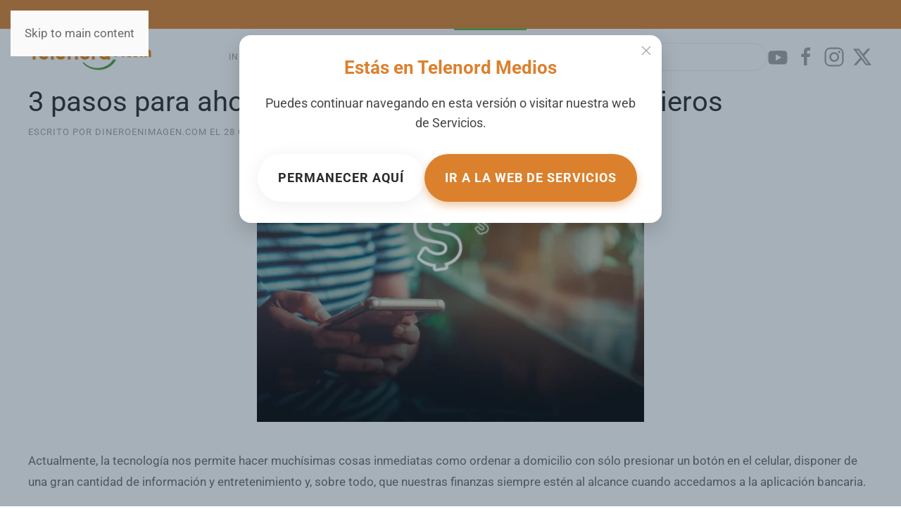

--- FILE ---
content_type: text/html; charset=utf-8
request_url: https://www.telenord.com.do/secciones/tu-dinero/46415-3-pasos-para-ahorrar-tiempo-en-los-tramites-financieros
body_size: 7848
content:
<!DOCTYPE html>
<html lang="es-es" dir="ltr">
    <head>
        <meta name="viewport" content="width=device-width, initial-scale=1">
        <link rel="icon" href="/images/Logo_Telenord.png" sizes="any">
                <link rel="apple-touch-icon" href="/images/Logo_Telenord.png">
        <meta charset="utf-8">
	<meta name="rights" content="Todos los derechos reservados">
	<meta name="author" content="dineroenimagen.com">
	<meta name="description" content="Telenord.com - El Nordeste a tan solo un click. Teleoperadora del Nordeste ,  S.R.L TELENORD">
	<meta name="generator" content="Joomla! - Open Source Content Management">
	<title>3 pasos para ahorrar tiempo en los trámites financieros - Telenord.com</title>
	<link href="https://www.telenord.com.do/component/search/?layout=blog&amp;id=46415&amp;Itemid=132&amp;catid=19&amp;format=opensearch" rel="search" title="Buscar Telenord.com" type="application/opensearchdescription+xml">
<link href="/media/vendor/joomla-custom-elements/css/joomla-alert.min.css?0.2.0" rel="stylesheet" />
	<link href="/media/system/css/joomla-fontawesome.min.css?4.5.17" rel="preload" as="style" onload="this.onload=null;this.rel='stylesheet'" />
	<link href="/templates/yootheme/css/theme.9.css?1757971714" rel="stylesheet" />
	<link href="/media/plg_content_osembed/css/osembed.css?e63ff340ce0a43fd3c4f514f53f0ce75" rel="stylesheet" />
	<link href="/media/com_widgetkit/css/site.css" rel="stylesheet" id="widgetkit-site-css" />
<script src="/media/vendor/jquery/js/jquery.min.js?3.7.1"></script>
	<script src="/media/legacy/js/jquery-noconflict.min.js?647005fc12b79b3ca2bb30c059899d5994e3e34d"></script>
	<script type="application/json" class="joomla-script-options new">{"joomla.jtext":{"ERROR":"Error","MESSAGE":"Mensaje","NOTICE":"Aviso","WARNING":"Advertencia","JCLOSE":"Cerrar","JOK":"OK","JOPEN":"Abrir"},"system.paths":{"root":"","rootFull":"https:\/\/www.telenord.com.do\/","base":"","baseFull":"https:\/\/www.telenord.com.do\/"},"csrf.token":"7885b29626b5c791085fc3c086669dae"}</script>
	<script src="/media/system/js/core.min.js?37ffe4186289eba9c5df81bea44080aff77b9684"></script>
	<script src="/media/system/js/messages-es5.min.js?c29829fd2432533d05b15b771f86c6637708bd9d" nomodule defer></script>
	<script src="/media/system/js/messages.min.js?7f7aa28ac8e8d42145850e8b45b3bc82ff9a6411" type="module"></script>
	<script src="/templates/yootheme/vendor/assets/uikit/dist/js/uikit.min.js?4.5.17"></script>
	<script src="/templates/yootheme/vendor/assets/uikit/dist/js/uikit-icons-horizon.min.js?4.5.17"></script>
	<script src="/templates/yootheme/js/theme.js?4.5.17"></script>
	<script src="/media/plg_content_osembed/js/osembed.min.js?e63ff340ce0a43fd3c4f514f53f0ce75"></script>
	<script src="/media/com_widgetkit/js/maps.js" defer></script>
	<script src="/media/com_widgetkit/lib/uikit/dist/js/uikit.min.js"></script>
	<script src="/media/com_widgetkit/lib/uikit/dist/js/uikit-icons.min.js"></script>
	<script>window.yootheme ||= {}; var $theme = yootheme.theme = {"i18n":{"close":{"label":"Close"},"totop":{"label":"Back to top"},"marker":{"label":"Open"},"navbarToggleIcon":{"label":"Abrir men\u00fa"},"paginationPrevious":{"label":"Previous page"},"paginationNext":{"label":"Pr\u00f3xima P\u00e1gina"},"searchIcon":{"toggle":"Open Search","submit":"Submit Search"},"slider":{"next":"Next slide","previous":"Previous slide","slideX":"Slide %s","slideLabel":"%s of %s"},"slideshow":{"next":"Next slide","previous":"Previous slide","slideX":"Slide %s","slideLabel":"%s of %s"},"lightboxPanel":{"next":"Next slide","previous":"Previous slide","slideLabel":"%s of %s","close":"Close"}}};</script>
	<!-- Modal -->
<div id="auto-modal" uk-modal>
  <div class="uk-modal-dialog uk-modal-body uk-text-center" 
       style="padding:30px; background:#ffffff; border-radius:16px; box-shadow:0 12px 28px rgba(0,0,0,0.15); max-width:400px; margin:auto;">

    <!-- Botón de cierre (UIkit) -->
    <button class="uk-modal-close-default" type="button" uk-close></button>

    <!-- Título -->
    <h2 style="font-size:26px; color:#DB812E; margin-bottom:15px; font-weight:700;">
      Estás en Telenord Medios
    </h2>

    <!-- Descripción -->
    <p style="font-size:18px; color:#444; margin-bottom:30px; line-height:1.6;">
      Puedes continuar navegando en esta versión o visitar nuestra web de <strong>Servicios</strong>.
    </p>

    <!-- Botones -->
    <div class="uk-flex uk-flex-center uk-flex-wrap uk-grid-small" uk-grid>
      <!-- Botón permanecer -->
      <a href="#" class="uk-button uk-button-default uk-modal-close" 
         style="border-radius:50px; font-size:18px; font-weight:bold; padding:14px 28px;">
        Permanecer aquí
      </a>

      <!-- Botón ir a Medios -->
      <a href="https://servicios.telenord.com.do" target="_blank"
         class="uk-button uk-button-primary"
         style="background:#DB812E; border-radius:50px; font-size:18px; font-weight:bold; padding:14px 28px; box-shadow:0 6px 12px rgba(219,129,46,0.4);">
        Ir a la web de Servicios
      </a>
    </div>

  </div>
</div>

<script>
document.addEventListener("DOMContentLoaded", function () {
    // Verifica si ya se mostró el modal en esta sesión
    if (!sessionStorage.getItem("modalShown")) {
        UIkit.modal("#auto-modal").show();
        sessionStorage.setItem("modalShown", "true"); // Guardar flag
    }
});
</script>

    </head>
    <body class="">

        <div class="uk-hidden-visually uk-notification uk-notification-top-left uk-width-auto">
            <div class="uk-notification-message">
                <a href="#tm-main" class="uk-link-reset">Skip to main content</a>
            </div>
        </div>

        
        
        <div class="tm-page">

                        


<header class="tm-header-mobile uk-hidden@s">


        <div uk-sticky show-on-up animation="uk-animation-slide-top" cls-active="uk-navbar-sticky" sel-target=".uk-navbar-container">
    
        <div class="uk-navbar-container">

            <div class="uk-container uk-container-expand">
                <nav class="uk-navbar" uk-navbar="{&quot;align&quot;:&quot;left&quot;,&quot;container&quot;:&quot;.tm-header-mobile &gt; [uk-sticky]&quot;,&quot;boundary&quot;:&quot;.tm-header-mobile .uk-navbar-container&quot;}">

                                        <div class="uk-navbar-left ">

                        
                                                    <a uk-toggle href="#tm-dialog-mobile" class="uk-navbar-toggle">

        
        <div uk-navbar-toggle-icon></div>

        
    </a>
                        
                        
                    </div>
                    
                                        <div class="uk-navbar-center">

                                                    <a href="https://www.telenord.com.do/" aria-label="Volver al Inicio" class="uk-logo uk-navbar-item">
    <picture>
<source type="image/webp" srcset="/templates/yootheme/cache/10/Telenord.com-Logo-2025-100b26a6.webp 175w, /templates/yootheme/cache/e3/Telenord.com-Logo-2025-e3da84bd.webp 243w" sizes="(min-width: 175px) 175px">
<img alt="Telenord.com" loading="eager" src="/templates/yootheme/cache/7d/Telenord.com-Logo-2025-7d53e476.png" width="175" height="36">
</picture></a>
                        
                        
                    </div>
                    
                    
                </nav>
            </div>

        </div>

        </div>
    



        <div id="tm-dialog-mobile" uk-offcanvas="container: true; overlay: true" mode="slide">
        <div class="uk-offcanvas-bar uk-flex uk-flex-column">

                        <button class="uk-offcanvas-close uk-close-large" type="button" uk-close uk-toggle="cls: uk-close-large; mode: media; media: @s"></button>
            
                        <div class="uk-margin-auto-bottom">
                
<div class="uk-grid uk-child-width-1-1" uk-grid>    <div>
<div class="uk-panel" id="module-menu-dialog-mobile">

    
    
<ul class="uk-nav uk-nav-default uk-nav-accordion" uk-nav="targets: &gt; .js-accordion">
    
	<li class="item-101"><a href="/" title="test">Inicio</a></li>
	<li class="item-102 uk-parent"><a href="/galeria.html">Galeria <span uk-nav-parent-icon></span></a>
	<ul class="uk-nav-sub">

		<li class="item-125"><a href="/galeria/galerias-recientes.html">Galerias Recientes</a></li></ul></li>
	<li class="item-103 uk-parent"><a href="/noticias.html">Noticias <span uk-nav-parent-icon></span></a>
	<ul class="uk-nav-sub">

		<li class="item-105"><a href="/noticias/locales.html">Locales</a></li>
		<li class="item-106"><a href="/noticias/nacionales.html">Nacionales</a></li>
		<li class="item-107"><a href="/noticias/internacionales.html">Internacionales</a></li>
		<li class="item-128"><a href="/noticias/noticiero-telenord.html">Noticiero Telenord</a></li>
		<li class="item-127"><a href="/noticias/deportes.html">Deportes </a></li>
		<li class="item-126"><a href="/noticias/noticias-recientes.html">Noticias Recientes</a></li></ul></li>
	<li class="item-104 uk-parent"><a href="/canales/canal-10.html">Canales <span uk-nav-parent-icon></span></a>
	<ul class="uk-nav-sub">

		<li class="item-115"><a href="/canales/canal-8.html">Canal 8</a></li>
		<li class="item-116"><a href="/canales/canal-10.html">Canal 10</a></li>
		<li class="item-117"><a href="/canales/canal-12.html">Canal 12</a></li>
		<li class="item-118"><a href="/canales/canal-14.html">Canal 14</a></li></ul></li>
	<li class="item-119 uk-active uk-parent"><a href="/secciones.html">Secciones <span uk-nav-parent-icon></span></a>
	<ul class="uk-nav-sub">

		<li class="item-137"><a href="/secciones/deportes-2.html">Farandula</a></li>
		<li class="item-136"><a href="/secciones/tecnologia.html">Tecnologia</a></li>
		<li class="item-131"><a href="/secciones/mujer-de-hoy.html">Mujer De Hoy</a></li>
		<li class="item-132 uk-active"><a href="/secciones/tu-dinero.html">Tu Dinero</a></li>
		<li class="item-133"><a href="/secciones/salud.html">Salud</a></li>
		<li class="item-134"><a href="/secciones/migracion-al-dia.html">Migracion al Dia</a></li>
		<li class="item-135"><a href="/secciones/de-todo-un-poco.html">De Todo un Poco</a></li></ul></li>
	<li class="item-120 js-accordion uk-parent"><a href>Nosotros <span uk-nav-parent-icon></span></a>
	<ul class="uk-nav-sub">

		<li class="item-208"><a href="/nosotros/mision-vision-y-valores.html">Misión, Visión y Valores</a></li>
		<li class="item-207"><a href="/nosotros/contactos.html">Contactos</a></li></ul></li></ul>

</div>
</div>    <div>
<div class="uk-panel" id="module-tm-4">

    
    

    <form id="search-tm-4" action="/secciones/tu-dinero/46415-3-pasos-para-ahorrar-tiempo-en-los-tramites-financieros.html" method="post" role="search" class="uk-search uk-search-default uk-width-1-1"><span uk-search-icon></span><input name="searchword" placeholder="Buscar" minlength="3" aria-label="Buscar" type="search" class="uk-search-input"><input type="hidden" name="task" value="search"><input type="hidden" name="option" value="com_search"><input type="hidden" name="Itemid" value="132"></form>
    

</div>
</div>    <div>
<div class="uk-panel" id="module-tm-6">

    
    <ul class="uk-flex-inline uk-flex-middle uk-flex-nowrap" uk-grid>                    <li><a href="https://www.youtube.com/channel/UCCfVdftz7iAug_IYreoJgHw" class="uk-preserve-width uk-icon-link" rel="noreferrer" target="_blank"><span uk-icon="icon: youtube;"></span></a></li>
                    <li><a href="https://www.facebook.com/telenordcomdo" class="uk-preserve-width uk-icon-link" rel="noreferrer" target="_blank"><span uk-icon="icon: facebook;"></span></a></li>
                    <li><a href="https://www.instagram.com/telenordcomdo" class="uk-preserve-width uk-icon-link" rel="noreferrer" target="_blank"><span uk-icon="icon: instagram;"></span></a></li>
                    <li><a href="https://twitter.com/telenordcomdo" class="uk-preserve-width uk-icon-link" rel="noreferrer" target="_blank"><span uk-icon="icon: twitter;"></span></a></li>
            </ul>
</div>
</div></div>
            </div>
            
            
        </div>
    </div>
    
    
    

</header>


<div class="tm-toolbar tm-toolbar-default uk-visible@s">
    <div class="uk-container uk-flex uk-flex-middle">

                <div>
            <div class="uk-grid-medium uk-child-width-auto uk-flex-middle" uk-grid="margin: uk-margin-small-top">

                                <div>
<div class="uk-panel" id="module-menu-toolbar-left">

    
    
<ul class="uk-subnav" uk-dropnav="{&quot;boundary&quot;:&quot;false&quot;,&quot;container&quot;:&quot;body&quot;}">
    
	<li class="item-228"><a href="/">Medios</a></li>
	<li class="item-227"><a href="https://servicios.telenord.com.do/">Servicios</a></li></ul>

</div>
</div>
                
                
            </div>
        </div>
        
        
    </div>
</div>

<header class="tm-header uk-visible@s">



        <div uk-sticky media="@s" show-on-up animation="uk-animation-slide-top" cls-active="uk-navbar-sticky" sel-target=".uk-navbar-container">
    
        <div class="uk-navbar-container">

            <div class="uk-container">
                <nav class="uk-navbar" uk-navbar="{&quot;align&quot;:&quot;left&quot;,&quot;container&quot;:&quot;.tm-header &gt; [uk-sticky]&quot;,&quot;boundary&quot;:&quot;.tm-header .uk-navbar-container&quot;}">

                                        <div class="uk-navbar-left ">

                                                    <a href="https://www.telenord.com.do/" aria-label="Volver al Inicio" class="uk-logo uk-navbar-item">
    <picture>
<source type="image/webp" srcset="/templates/yootheme/cache/10/Telenord.com-Logo-2025-100b26a6.webp 175w, /templates/yootheme/cache/e3/Telenord.com-Logo-2025-e3da84bd.webp 243w" sizes="(min-width: 175px) 175px">
<img alt="Telenord.com" loading="eager" src="/templates/yootheme/cache/7d/Telenord.com-Logo-2025-7d53e476.png" width="175" height="36">
</picture></a>
                        
                        
                        
                    </div>
                    
                    
                                        <div class="uk-navbar-right">

                                                    
<ul class="uk-navbar-nav">
    
	<li class="item-101"><a href="/" title="test">Inicio</a></li>
	<li class="item-102 uk-parent"><a href="/galeria.html">Galeria</a>
	<div class="uk-drop uk-navbar-dropdown"><div><ul class="uk-nav uk-navbar-dropdown-nav">

		<li class="item-125"><a href="/galeria/galerias-recientes.html">Galerias Recientes</a></li></ul></div></div></li>
	<li class="item-103 uk-parent"><a href="/noticias.html">Noticias</a>
	<div class="uk-drop uk-navbar-dropdown"><div><ul class="uk-nav uk-navbar-dropdown-nav">

		<li class="item-105"><a href="/noticias/locales.html">Locales</a></li>
		<li class="item-106"><a href="/noticias/nacionales.html">Nacionales</a></li>
		<li class="item-107"><a href="/noticias/internacionales.html">Internacionales</a></li>
		<li class="item-128"><a href="/noticias/noticiero-telenord.html">Noticiero Telenord</a></li>
		<li class="item-127"><a href="/noticias/deportes.html">Deportes </a></li>
		<li class="item-126"><a href="/noticias/noticias-recientes.html">Noticias Recientes</a></li></ul></div></div></li>
	<li class="item-104 uk-parent"><a href="/canales/canal-10.html">Canales</a>
	<div class="uk-drop uk-navbar-dropdown"><div><ul class="uk-nav uk-navbar-dropdown-nav">

		<li class="item-115"><a href="/canales/canal-8.html">Canal 8</a></li>
		<li class="item-116"><a href="/canales/canal-10.html">Canal 10</a></li>
		<li class="item-117"><a href="/canales/canal-12.html">Canal 12</a></li>
		<li class="item-118"><a href="/canales/canal-14.html">Canal 14</a></li></ul></div></div></li>
	<li class="item-119 uk-active uk-parent"><a href="/secciones.html">Secciones</a>
	<div class="uk-drop uk-navbar-dropdown"><div><ul class="uk-nav uk-navbar-dropdown-nav">

		<li class="item-137"><a href="/secciones/deportes-2.html">Farandula</a></li>
		<li class="item-136"><a href="/secciones/tecnologia.html">Tecnologia</a></li>
		<li class="item-131"><a href="/secciones/mujer-de-hoy.html">Mujer De Hoy</a></li>
		<li class="item-132 uk-active"><a href="/secciones/tu-dinero.html">Tu Dinero</a></li>
		<li class="item-133"><a href="/secciones/salud.html">Salud</a></li>
		<li class="item-134"><a href="/secciones/migracion-al-dia.html">Migracion al Dia</a></li>
		<li class="item-135"><a href="/secciones/de-todo-un-poco.html">De Todo un Poco</a></li></ul></div></div></li>
	<li class="item-120 uk-parent"><a role="button">Nosotros</a>
	<div class="uk-drop uk-navbar-dropdown" mode="hover" pos="bottom-left"><div><ul class="uk-nav uk-navbar-dropdown-nav">

		<li class="item-208"><a href="/nosotros/mision-vision-y-valores.html">Misión, Visión y Valores</a></li>
		<li class="item-207"><a href="/nosotros/contactos.html">Contactos</a></li></ul></div></div></li></ul>

<div class="uk-navbar-item" id="module-112">

    
    
<div class="uk-margin-remove-last-child custom" ><div class="sharethis-inline-share-buttons"> </div></div>

</div>

<div class="uk-navbar-item" id="module-tm-3">

    
    

    <form id="search-tm-3" action="/secciones/tu-dinero/46415-3-pasos-para-ahorrar-tiempo-en-los-tramites-financieros.html" method="post" role="search" class="uk-search uk-search-navbar"><span uk-search-icon></span><input name="searchword" placeholder="Buscar" minlength="3" aria-label="Buscar" type="search" class="uk-search-input"><input type="hidden" name="task" value="search"><input type="hidden" name="option" value="com_search"><input type="hidden" name="Itemid" value="132"></form>
    

</div>

<div class="uk-navbar-item" id="module-tm-5">

    
    <ul class="uk-flex-inline uk-flex-middle uk-flex-nowrap uk-grid-small" uk-grid>                    <li><a href="https://www.youtube.com/channel/UCCfVdftz7iAug_IYreoJgHw" class="uk-preserve-width uk-icon-link" rel="noreferrer" target="_blank"><span uk-icon="icon: youtube; width: 30; height: 30;"></span></a></li>
                    <li><a href="https://www.facebook.com/telenordcom" class="uk-preserve-width uk-icon-link" rel="noreferrer" target="_blank"><span uk-icon="icon: facebook; width: 30; height: 30;"></span></a></li>
                    <li><a href="https://www.instagram.com/telenordcom" class="uk-preserve-width uk-icon-link" rel="noreferrer" target="_blank"><span uk-icon="icon: instagram; width: 30; height: 30;"></span></a></li>
                    <li><a href="https://twitter.com/telenordcom" class="uk-preserve-width uk-icon-link" rel="noreferrer" target="_blank"><span uk-icon="icon: twitter; width: 30; height: 30;"></span></a></li>
            </ul>
</div>

                        
                                                    
                        
                    </div>
                    
                </nav>
            </div>

        </div>

        </div>
    







</header>

            
            

            <main id="tm-main"  class="tm-main uk-section uk-section-default uk-padding-remove-top" uk-height-viewport="expand: true">

                                <div class="uk-container">

                    
                            
                
                <div id="system-message-container" aria-live="polite"></div>

                
<article id="article-46415" class="uk-article" data-permalink="https://www.telenord.com.do/secciones/tu-dinero/46415-3-pasos-para-ahorrar-tiempo-en-los-tramites-financieros.html" typeof="Article" vocab="https://schema.org/">

    <meta property="name" content="3 pasos para ahorrar tiempo en los trámites financieros">
    <meta property="author" typeof="Person" content="dineroenimagen.com">
    <meta property="dateModified" content="2022-10-28T15:07:52+00:00">
    <meta property="datePublished" content="2022-10-28T15:07:52+00:00">
    <meta class="uk-margin-remove-adjacent" property="articleSection" content="Tu Dinero">

    
    
        
                    <h1 property="headline" class="uk-margin-large-top uk-margin-remove-bottom uk-article-title">
                3 pasos para ahorrar tiempo en los trámites financieros            </h1>
        
                            <p class="uk-margin-small-top uk-margin-remove-bottom uk-article-meta">
                Escrito por dineroenimagen.com el <time datetime="2022-10-28T11:07:52-04:00">28 Octubre 2022</time>.                Publicado en <a href="/secciones/tu-dinero.html" >Tu Dinero</a>.            </p>
                
        
        
            
            
    <div class="uk-text-center uk-margin-small-top" property="image" typeof="ImageObject">
        <meta property="url" content="https://www.telenord.com.do/images/2022/10-Octubre/Portadas/28/tramites.jpg">
                    <picture>
<source type="image/webp" srcset="/templates/yootheme/cache/77/tramites-77bec961.webp 550w" sizes="(min-width: 550px) 550px">
<img loading="lazy" alt class="left" src="/templates/yootheme/cache/3a/tramites-3af59efe.jpeg" width="550" height="393">
</picture>            </div>

    
            
        
        
                <div  class="uk-margin-medium-top" property="text">

            
                            
<p>Actualmente, la tecnología nos permite hacer muchísimas cosas inmediatas como ordenar a domicilio con sólo presionar un botón en el celular, disponer de una gran cantidad de información y entretenimiento y, sobre todo, que nuestras finanzas siempre estén al alcance cuando accedamos a la aplicación bancaria.</p>
 
<p>Es normal que entre tanta innovación nos perdamos de alguna buena nueva, después de todo, aunque los progresos tecnológicos simplifican algunos trámites del día a día, tenemos que aprender a hacerlos para facilitarnos la vida v tener mucho más tiempo para realizar cosas que en realidad disfrutamos o, simplemente, aprovechar el tiempo en labores mucho más productivas. Al final de cuentas seamos sinceros, casi siempre es mejor estar haciendo cualquier otra cosa que no sea esperar en una fila, ¿o no?</p>
<p>Por eso, aquí te contamos acerca de algunos trámites para los que ya no es necesario salir de casa ni hacer filas. Verás que hacerlos desde la comodidad de tu hogar es mucho más sencillo de lo que pensabas.</p>
<p>Dile adiós al pago de ventanilla<br />Olvídate de esperar tu turno para hacer pagos, depósitos o transferencias.</p>
<p>Puedes hacer varios movimientos bancarios sin siquiera tener que hablar con un representante de la sucursal. Si necesitas pagar tus impuestos o hacer transferencias, tienes posibilidad de realizarlo desde tu computadora o en tu app bancaria.</p>
<p>Refuerza tu seguridad<br />Hay casos en los que no puedes esperar a hablar con un ejecutivo para resolver un problema con tus tarjetas de crédito o de débito, o para bloquearlas y desbloquearlas por seguridad. Funciones como el código CVV temporal o las contraseñas, a través de datos biométricos, te permiten reducir el riesgo de cargos no reconocidos, fraudes, etc; desde la palma de tu mano.</p>
<p>Lo mejor es que, en caso de que verdaderamente lo necesites, dentro de la misma app podrás ponerte en contacto con tu banco para cualquier aclaración o duda que te llegue a surgir. Incluso, puedes desactivar tú mismo tu tarieta de crédito en caso de una emergencia sin tener que esperar a atención a clientes para poder reportar el robo o extravío.</p>
<p>Paga tus servicios al instante<br />Si todavía haces el pago de la luz, agua o del gas directamente en sus respectivas sucursales, también hay excelentes noticias. Hoy en día es posible realizar estos pagos desde nuestra aplicación bancaria, todo con la línea de captura correspondiente al servicio que necesites pagar. Por si esto fuera poco. muchos de estos servicios también ofrecen su propia aplicación o portal para que efectúes tus pagos desde tu celular o computadora. Dentro de ellas se suelen encontrar pequeños tutoriales para aprender a usarlas cuando recién son descargadas en un teléfono inteligente o las visualizas desde una computadora.</p>
<p>Recuerda tener en mente el tiempo de espera que tu banco suele tomar para que tu pago se vea reflejado a tiempo. por lo general son entre 24 y 48 horas. Considéralo cuando elijas la fecha en la que vas a pagar.</p>
<p>Si vives muy lejos de una sucursal bancaria u oficina gubernamental, entonces sabes que hacer cualquier trámite te hará gastar dinero. Y sí, puede que al principio sean sólo 'unos pesitos' pero recuerda que cada moneda cuenta, por ello, si ya tienes dispositivo con internet. puedes aprovecharlo al máximo. Si tienes que hacer un trámite, sólo tienes que moverte hacia tu computadora. tablet o celular, y listo.</p>
<p>Hoy en día es bastante útil contar con las facilidades que hay en el mercado para tener finanzas personales más sanas v sobre todo más eficientes. Además de que contarás con las mismas facilidades de pago que te ofrecerían fisicamente. Recuerda que también es posible que puedas aprovechar alguna promoción adicional que también te ahorre algo de dinero.</p>
<p>¿Lo ves? Es el mismo trámite, pero con un proceso mucho más sencillo.</p>
<p>Ya estás al corriente con los trámites que puedes hacer sin siquiera moverte del lugar donde estás y sin hacer filas que parecen interminables. Como te imaginarás, hacer esto significa un ahorro inmenso de energía y de tiempo.</p>            
        </div>
        
        
        
        
        
        
        
    
</article>


                
                        
                </div>
                
            </main>

            

                        <footer>
                <!-- Builder #footer --><style class="uk-margin-remove-adjacent">#footer\#0{background-image: none!important;}</style>
<div id="footer#0" class="uk-section-primary uk-section uk-section-small">
    
        
        
        
            
                                <div class="uk-container">                
                    <div class="uk-grid tm-grid-expand uk-grid-large uk-grid-margin-large" uk-grid>
<div class="uk-width-1-2@m">
    
        
            
            
            
                
                    <div class="uk-panel uk-width-large"><p><span style="font-size: 18pt;"><a href="https://www.telenord.com">Telenord.com</a><br /></span>El Nordeste a tan solo un click</p>
<h6>Av. Frank Grullón #5 edificio Telenord<br />San Francisco de Macorís<br />Duarte, 31000<br />Republica Dominicana<br />Tel: 809-588-6238<br />RNC:104-016191</h6></div>
                
            
        
    
</div>
<div class="uk-width-1-2@m">
    
        
            
            
            
                
                    
<div class="uk-margin uk-text-left">
    
        <div class="uk-grid uk-child-width-1-2 uk-child-width-1-3@s uk-grid-match" uk-grid>                <div>
<div class="el-item uk-panel uk-margin-remove-first-child">
    
        
            
                
            
            
                                                
                
                    

        
                <h3 class="el-title uk-h5 uk-margin-top uk-margin-remove-bottom">                        Servicios                    </h3>        
        
    
        
        
                <div class="el-content uk-panel uk-margin-top"><ul class="uk-list">
<li>Television</li>
<li>Internet</li>
<li>Publicidad</li>
</ul></div>        
        
        

                
                
            
        
    
</div></div>
                <div>
<div class="el-item uk-panel uk-margin-remove-first-child">
    
        
            
                
            
            
                                                
                
                    

        
                <h3 class="el-title uk-h5 uk-margin-top uk-margin-remove-bottom">                        Grupo Telenord                    </h3>        
        
    
        
        
                <div class="el-content uk-panel uk-margin-top"><ul class="uk-list">
<li>Acerca De</li>
<li>Sostenibilidad</li>
<li><a href="/nosotros/contactos.html" title="Lista de Contactos">Contacto</a></li>
<li>Terminos de Servicio</li>
<li>Politicas de Privacidad</li>
</ul></div>        
        
        

                
                
            
        
    
</div></div>
                <div>
<div class="el-item uk-panel uk-margin-remove-first-child">
    
        
            
                
            
            
                                                
                
                    

        
                <h3 class="el-title uk-h5 uk-margin-top uk-margin-remove-bottom">                        Siguenos                    </h3>        
        
    
        
        
                <div class="el-content uk-panel uk-margin-top"><p></p>
<ul class="uk-list">
<li><a href="https://www.facebook.com/telenordcomdo">Facebook</a></li>
<li><a href="https://www.instagram.com/telenordcomdo/">Instagram</a></li>
<li><a href="https://www.youtube.com/channel/UCCfVdftz7iAug_IYreoJgHw">Youtube</a></li>
<li><a href="https://twitter.com/telenordcomdo">Twitter</a></li>
</ul></div>        
        
        

                
                
            
        
    
</div></div>
                </div>
    
</div>
                
            
        
    
</div></div><div class="uk-grid tm-grid-expand uk-child-width-1-1 uk-margin-large uk-margin-remove-bottom">
<div class="uk-width-1-1@m">
    
        
            
            
            
                
                    <hr>
                
            
        
    
</div></div><div class="uk-grid tm-grid-expand uk-grid-margin" uk-grid>
<div class="uk-width-2-3@m">
    
        
            
            
            
                
                    
<div uk-scrollspy="target: [uk-scrollspy-class];">    <ul class="uk-child-width-auto uk-grid-medium uk-flex-inline uk-flex-middle" uk-grid>
            <li class="el-item">
<a class="el-link" href="https://www.facebook.com/telenordcomdo" rel="noreferrer"><span uk-icon="icon: facebook;"></span></a></li>
            <li class="el-item">
<a class="el-link" href="https://twitter.com/telenordcomdo" rel="noreferrer"><span uk-icon="icon: twitter;"></span></a></li>
            <li class="el-item">
<a class="el-link" href="https://www.youtube.com/channel/UCCfVdftz7iAug_IYreoJgHw" rel="noreferrer"><span uk-icon="icon: youtube;"></span></a></li>
            <li class="el-item">
<a class="el-link" href="https://www.instagram.com/telenordcomdo/" rel="noreferrer"><span uk-icon="icon: instagram;"></span></a></li>
    
    </ul></div>
                
            
        
    
</div>
<div class="uk-width-1-3@m">
    
        
            
            
            
                
                    
<div class="uk-text-right"><a href="#" title="Back to Top" uk-totop uk-scroll></a></div>
                
            
        
    
</div></div>
                                </div>                
            
        
    
</div>            </footer>
            
        </div>

        
        

    </body>
</html>
